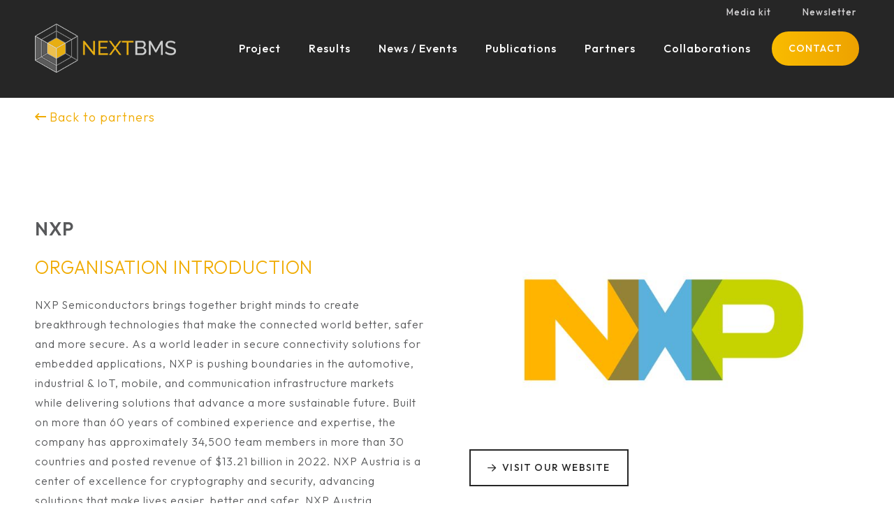

--- FILE ---
content_type: text/html; charset=UTF-8
request_url: https://nextbms.eu/partner/nxp/
body_size: 59665
content:
<!doctype html>
<html lang="en-US">
<head>
	<meta charset="UTF-8">
	<meta name="viewport" content="width=device-width, initial-scale=1">
	<link rel="profile" href="https://gmpg.org/xfn/11">

	<meta name='robots' content='index, follow, max-image-preview:large, max-snippet:-1, max-video-preview:-1' />

	<!-- This site is optimized with the Yoast SEO plugin v26.7 - https://yoast.com/wordpress/plugins/seo/ -->
	<title>NXP - NEXTBMS</title>
	<link rel="canonical" href="https://nextbms.eu/partner/nxp/" />
	<meta property="og:locale" content="en_US" />
	<meta property="og:type" content="article" />
	<meta property="og:title" content="NXP - NEXTBMS" />
	<meta property="og:url" content="https://nextbms.eu/partner/nxp/" />
	<meta property="og:site_name" content="NEXTBMS" />
	<meta property="article:modified_time" content="2023-10-02T09:34:43+00:00" />
	<meta property="og:image" content="https://nextbms.eu/wp-content/uploads/sites/14/2023/02/10_NXP_logo_RGB_web1-700x400-1.jpg" />
	<meta property="og:image:width" content="700" />
	<meta property="og:image:height" content="400" />
	<meta property="og:image:type" content="image/jpeg" />
	<meta name="twitter:card" content="summary_large_image" />
	<meta name="twitter:label1" content="Est. reading time" />
	<meta name="twitter:data1" content="2 minutes" />
	<script type="application/ld+json" class="yoast-schema-graph">{"@context":"https://schema.org","@graph":[{"@type":"WebPage","@id":"https://nextbms.eu/partner/nxp/","url":"https://nextbms.eu/partner/nxp/","name":"NXP - NEXTBMS","isPartOf":{"@id":"https://nextbms.eu/#website"},"primaryImageOfPage":{"@id":"https://nextbms.eu/partner/nxp/#primaryimage"},"image":{"@id":"https://nextbms.eu/partner/nxp/#primaryimage"},"thumbnailUrl":"https://nextbms.eu/wp-content/uploads/sites/14/2023/02/10_NXP_logo_RGB_web1-700x400-1.jpg","datePublished":"2023-02-14T10:25:32+00:00","dateModified":"2023-10-02T09:34:43+00:00","breadcrumb":{"@id":"https://nextbms.eu/partner/nxp/#breadcrumb"},"inLanguage":"en-US","potentialAction":[{"@type":"ReadAction","target":["https://nextbms.eu/partner/nxp/"]}]},{"@type":"ImageObject","inLanguage":"en-US","@id":"https://nextbms.eu/partner/nxp/#primaryimage","url":"https://nextbms.eu/wp-content/uploads/sites/14/2023/02/10_NXP_logo_RGB_web1-700x400-1.jpg","contentUrl":"https://nextbms.eu/wp-content/uploads/sites/14/2023/02/10_NXP_logo_RGB_web1-700x400-1.jpg","width":700,"height":400},{"@type":"BreadcrumbList","@id":"https://nextbms.eu/partner/nxp/#breadcrumb","itemListElement":[{"@type":"ListItem","position":1,"name":"Home","item":"https://nextbms.eu/"},{"@type":"ListItem","position":2,"name":"Partner","item":"https://nextbms.eu/partner/"},{"@type":"ListItem","position":3,"name":"NXP"}]},{"@type":"WebSite","@id":"https://nextbms.eu/#website","url":"https://nextbms.eu/","name":"NEXTBMS","description":"Advanced physics and data-based BMS for optimal battery utilization","publisher":{"@id":"https://nextbms.eu/#organization"},"potentialAction":[{"@type":"SearchAction","target":{"@type":"EntryPoint","urlTemplate":"https://nextbms.eu/?s={search_term_string}"},"query-input":{"@type":"PropertyValueSpecification","valueRequired":true,"valueName":"search_term_string"}}],"inLanguage":"en-US"},{"@type":"Organization","@id":"https://nextbms.eu/#organization","name":"NEXTBMS","url":"https://nextbms.eu/","logo":{"@type":"ImageObject","inLanguage":"en-US","@id":"https://nextbms.eu/#/schema/logo/image/","url":"https://nextbms.eu/wp-content/uploads/sites/14/2023/08/NEXTBMS_logo_onblack.png","contentUrl":"https://nextbms.eu/wp-content/uploads/sites/14/2023/08/NEXTBMS_logo_onblack.png","width":300,"height":105,"caption":"NEXTBMS"},"image":{"@id":"https://nextbms.eu/#/schema/logo/image/"}}]}</script>
	<!-- / Yoast SEO plugin. -->


<link rel='dns-prefetch' href='//cdnjs.cloudflare.com' />
<link rel='dns-prefetch' href='//kit.fontawesome.com' />
<link rel="alternate" type="application/rss+xml" title="NEXTBMS &raquo; Feed" href="https://nextbms.eu/feed/" />
<link rel="alternate" type="application/rss+xml" title="NEXTBMS &raquo; Comments Feed" href="https://nextbms.eu/comments/feed/" />
<link rel="alternate" title="oEmbed (JSON)" type="application/json+oembed" href="https://nextbms.eu/wp-json/oembed/1.0/embed?url=https%3A%2F%2Fnextbms.eu%2Fpartner%2Fnxp%2F" />
<link rel="alternate" title="oEmbed (XML)" type="text/xml+oembed" href="https://nextbms.eu/wp-json/oembed/1.0/embed?url=https%3A%2F%2Fnextbms.eu%2Fpartner%2Fnxp%2F&#038;format=xml" />
<style id='wp-img-auto-sizes-contain-inline-css' type='text/css'>
img:is([sizes=auto i],[sizes^="auto," i]){contain-intrinsic-size:3000px 1500px}
/*# sourceURL=wp-img-auto-sizes-contain-inline-css */
</style>
<style id='classic-theme-styles-inline-css' type='text/css'>
/*! This file is auto-generated */
.wp-block-button__link{color:#fff;background-color:#32373c;border-radius:9999px;box-shadow:none;text-decoration:none;padding:calc(.667em + 2px) calc(1.333em + 2px);font-size:1.125em}.wp-block-file__button{background:#32373c;color:#fff;text-decoration:none}
/*# sourceURL=/wp-includes/css/classic-themes.min.css */
</style>
<style id='font-awesome-svg-styles-default-inline-css' type='text/css'>
.svg-inline--fa {
  display: inline-block;
  height: 1em;
  overflow: visible;
  vertical-align: -.125em;
}
/*# sourceURL=font-awesome-svg-styles-default-inline-css */
</style>
<link rel='stylesheet' id='font-awesome-svg-styles-css' href='https://nextbms.eu/wp-content/uploads/sites/14/font-awesome/v5.15.4/css/svg-with-js.css' type='text/css' media='all' />
<style id='font-awesome-svg-styles-inline-css' type='text/css'>
   .wp-block-font-awesome-icon svg::before,
   .wp-rich-text-font-awesome-icon svg::before {content: unset;}
/*# sourceURL=font-awesome-svg-styles-inline-css */
</style>
<link rel='stylesheet' id='ysp-widget-accordion-style-css' href='https://nextbms.eu/wp-content/plugins/yourstyle-plus-companion-plugin/includes/../public/assets/dist/css/addon-widget-accordion.min.css' type='text/css' media='all' />
<link rel='stylesheet' id='ysp-partners-css' href='https://nextbms.eu/wp-content/plugins/ysp-partners/public/assets/dist/css/ysp-partners-public.min.css' type='text/css' media='all' />
<link rel='stylesheet' id='ysp-uniresearch-plugin-style-css' href='https://nextbms.eu/wp-content/plugins/ysp-uniresearch-plugin/public/assets/dist/css/ysp-uniresearch-plugin.min.css' type='text/css' media='all' />
<link rel='stylesheet' id='ysp-uniresearch-projects-plugin-style-css' href='https://nextbms.eu/wp-content/plugins/ysp-uniresearch-plugin/public/assets/dist/css/ysp-uniresearch-projects-plugin.min.css' type='text/css' media='all' />
<link rel='stylesheet' id='ysp_theme_style-css' href='https://nextbms.eu/wp-content/themes/yourstyle-plus/ysp-theme.css' type='text/css' media='all' />
<link rel='stylesheet' id='tablepress-default-css' href='https://nextbms.eu/wp-content/plugins/tablepress/css/build/default.css' type='text/css' media='all' />
<link rel='stylesheet' id='js_composer_front-css' href='https://nextbms.eu/wp-content/plugins/js_composer/assets/css/js_composer.min.css' type='text/css' media='all' />
<style id='ysp_theme_main_font-inline-css' type='text/css'>
html, body, button, input, optgroup, select, textarea, .u-font-family-one,h1, h2, h3, h4, h5, h6, .u-font-family-two{font-family:'Outfit',sans-serif;font-weight: 300;}h1, h2, h3, h4, h5, h6, .u-font-family-two{font-weight: 400;}:root{--font-family-one:Outfit;--font-family-two:Outfit;}
/*# sourceURL=ysp_theme_main_font-inline-css */
</style>
<script type="text/javascript" src="https://nextbms.eu/wp-includes/js/jquery/jquery.min.js" id="jquery-core-js"></script>
<script type="text/javascript" src="https://nextbms.eu/wp-content/plugins/yourstyle-plus-companion-plugin/includes/../public/assets/dist/js/addon-widget-accordion.min.js" id="ysp-widget-accordion-script-js"></script>
<script defer crossorigin="anonymous" type="text/javascript" src="https://kit.fontawesome.com/9949d9bb37.js" id="font-awesome-official-js"></script>
<script></script><link rel="https://api.w.org/" href="https://nextbms.eu/wp-json/" /><link rel="EditURI" type="application/rsd+xml" title="RSD" href="https://nextbms.eu/xmlrpc.php?rsd" />
<link rel='shortlink' href='https://nextbms.eu/?p=1651' />



<style>
:root {--button-border-width: 2px; --back-to-top-right: 3%; --back-to-top-bottom: 2%;}
body {
    --global-font-size: clamp(14px,2.5vw,16px);
    --font-size-h1: clamp(26px,2.5vw,55px);
    --font-size-h2: clamp(22px,2.5vw,40px);
    --font-size-h3: clamp(16px,2.5vw,26px);
    --font-size-h4: clamp(16px,2.5vw,22px);
    --border-radius-lg: 10px;
}

	
body {-webkit-font-smoothing: antialiased;font-family: 'Outfit', sans-serif; font-size: clamp(15px,2.5vw,18px) !important; letter-spacing: 1px; font-weight: 300;font-display: swap;}
h1,h2,h3,h4 {font-weight:300;}	
html { scroll-behavior: smooth; }
.u-w-80{width:80%;}
.u-post-content{
	font-weight:600;
}

@media (min-width: 992px) {:root {   --container-max-width: 100%;} }
@media (min-width: 1200px) {:root {   --container-max-width: 1212px;} }
@media (min-width: 1400px) {:root {   --container-max-width: 1212px;} }

.site-navigation__link, .c-widget-accordion-item a, .menu-top-headermenu-container a{text-decoration: inherit!important;}		

/* DATE	ON POSTS */
.meta-item.meta-date {
		display:none;
}
	
	
/* SITE HEADER */
@media (max-width: 991.98px){
.site-header {
    background: var(--color-1)!important;
}
}
.site-header--active .site-header-top {   display: none;}
	@media (max-width: 991px) { .site-header-top {   display: none;} }
.site-header--bg-linear:before, .u-linear-background {background: var(--color-1);}

.site-header-top .menu {   position: absolute;  right: 0; z-index:999; }
.site-header-top .menu li {  display: inline-block;   padding:0 20px;   font-size: 13px; font-weight:400; }
.site-header-top .menu li a { 	color:var(--gray-2); }	
.site-header-top .menu li a:hover{ 	text-decoration:underline; }
.site-header--active .site-logo-wrap {max-width: 80px;}
.site-header--active .site-navigation__link {padding:30px 20px;}
.site-header.site-header--active  {height: 90px !important; --site-header-height: 90px; background: linear-gradient(270deg,#075083,#03274c);} 
.navigation:not(.mega-menu-container) .sub-menu a { font-size: 14px;  letter-spacing: 0.5px;   padding: 10px 15px;}
nav#c-mobile-nav--mobile { z-index: 9999;}.c-mobile-nav .site-nav__link {  padding: 12px 20px;}
	
.mapsvg-marker-cluster {   pointer-events: none; }


@media (max-width: 991px) {.site-branding .site-logo {max-width:70px;} }

.u-header-image {    overflow: inherit;    margin-bottom: -24px; }	
@media (min-width: 992px) { .u-header-image img {   object-fit: cover;	min-height: 460px;} }

/* BLOG SINGLE */

body.single:before {   content: "";   display: block;   height: 120px;   background: linear-gradient(270deg,#075083,#03274c);    top: 0; }
@media (max-width: 992px){body.single:before{height: 20px;}}


	
section.site-global-content-end .c-widget-accordion-item__content { font-size: 15px;  line-height: 42px;}
i.euro-img { display: inline-block;  vertical-align: middle; margin-left: 6px; margin-top: -2px; width: 26px; height: 26px; background:url(https://uniresearch-projects.nl/wp-content/uploads/2022/02/EU-flag.svg);}

/* REVIEWS */
.c-review__content {font-size: 16px;}
@media (max-width:991px) {.site-header-img--mobile {    background-position-x: 82%;  background-repeat: no-repeat;  background-size: 280%;}.single-grant .entry-header { height:40px;overflow:hidden;}
.c-review-grid-wrapper {--review-grid-gap: 24px 32px;}
}
	
/* STATISTICS */
.c-stat {  font-size: clamp(28px,2.5vw,42px); }
	
/* PARTNER MAP */
.nano-content .mapsvg-directory-item {   background: #fff;  margin-bottom: 1px;}
.mapsvg-controller-view-content {   font-size: 14px; }

.c-mediabox--service a {   grid-template-columns: 22% 78%; padding: 8% 10%;	margin-bottom: var(--spacing-md);}
@media (max-width: 500px) { .c-mediabox__symbol {  max-width: 50px;    height: auto;} .c-mediabox--service a {  padding: 5% 6%; } }
	
.c-popular-grant a { padding: 1em 1.5rem;}

/* Hide CTA on Contact Page */
body.page-id-14 .c-footer-cta { display: none; }

/* Media kit downloads */
.dataTables_length, .dataTables_info, .row-1, .dataTables_filter{ 	display:none;	 }	
.dataTables_filter{ 	display:none;
}		
.tablepress>:where(tbody)>.odd>*{ 	background-color:#fff; }
.column-1, .column-2{ 	padding: 20px 10px!important; }
.column-1{  font-weight: 400; }
.column-2 a{ float:right; margin-top: 6px;	font-size:14px; text-transform:uppercase; }
	.column-2 a i{vertical-align:middle;} 
	@media (max-width: 767px) {	.column-2 a span { display: none; } }

.tablepress>.row-hover>tr:hover>*{
	background-color: var(--color-1);
    color: #fff;	
}	
tr:hover .column-2 a{
	color:#fff;	
}	
	
/* COL + IMAGE LEFT & RIGHT */
.c-col-left, .c-col-right { 	padding: var(--spacing-xxl) var(--spacing-md); }
.c-col-left-secandary, .c-col-right-secandary { 	padding: var(--spacing-lg) var(--spacing-md); }	
.u-image-max-height img {	height:66vw; }

	@media (min-width:991px) { 
		.u-image-max-height img { height:750px; } 
	}
	@media (min-width:2000px) { 
		.u-image-max-height img {	height:850px;} 
	}
	@media (max-width:991px){
		.u-image-max-height-secandary img{ 	height:66vw; }
	}		

.u-object-fit-cover {	width:100%; }
.u-background-icon {    background-size: 25% 76%; }
	@media (min-width: 1300px) { 
		.c-col-right {	max-width: 580px;  }
		.c-col-left {	max-width: 580px; 	margin-left:auto;   }
	}

/*Button border none*/
.c-button--border-none{	border:none;	padding: 6px 0;  color: #03274c6e; }
.c-button--border-none:hover{	border:none;	background:none;	color:var(--color-1); }
.c-button__icon--start .c-button__icon{	 margin-top: 6px; }

/* About this project */
.u-box-shadow{	  box-shadow: 0 2px 8px 1px rgba(0,0,0,0.1); }
.u-number-1, .u-number-2, .u-number-3, .u-number-4, .u-number-5{
	position:relative;
}
.u-number-1:before, .u-number-2:before, .u-number-3:before, .u-number-4:before, .u-number-5:before, .u-number-6:before, .u-number-7:before, .u-number-8:before, .u-number-9:before, .u-number-10:before{
	  content: "1";    position: absolute;   margin-top: -116px;   margin-left: -39px;    z-index: -1;    color: var(--gray-2);    font-size: 106px;	  font-weight:400; }
.u-number-2:before{	 content: "2"; }
.u-number-3:before{	 content: "3"; }
.u-number-4:before{	 content: "4"; }
.u-number-5:before{	 content: "5";}
.u-number-6:before{	 content: "6";}
.u-number-7:before{	 content: "7";}
.u-number-8:before{	 content: "8";}
.u-number-9:before{	 content: "9";}
.u-number-10:before{ content: "10";}

.u-sidebar-sticky{	position: sticky;  top: 150px;  bottom: 0; }

/* TIMELINE SINGLE */
.single-timeline #main {
    max-width: 800px;
    margin: 0 auto;
}	
.cd-timeline-title-container+img{
	height:100%;	
}
.timeline-express-read-more-link{
	font-weight:600;
}
	
/* Events */
.c-event__title{
	color:#74777a;
	font-size:21px;
	padding-bottom:10px;
	font-weight:600;
}
.c-review:hover .c-event__title{
	color:var(--color-3);
}
.category-events .site-content .page-header , .category-news .site-content .page-header  {
	display:none!important;	
}

/* POST GRID */
.u-post-image{
	width: 100%;
    height: 200px;
    object-fit: cover;	
	border-radius:;
	border-radius: 10px 10px 0 0;
}
.u-post-item{
	padding:0!important;	
}	
.u-post-content{
	padding: 1.5rem;	
}	
.c-card-thumbnail{
	border-radius: 10px 10px 0 0;	
	padding-top:56% !important;
}
.c-card{
	border-radius: 10px;
}	


/* PARTNERS */	
.single-partner .site-main .entry-header, .single-partner .u-padding-bottom-xl, .c-partner__content, .post-type-archive-partner .page-header{
	display:none;	
}
.c-partner{
	--partner-bg-color: transparent!important;	
	transition: 300ms;	
}		
.c-partner:hover{
	transition: 300ms;
	margin-top:-13px;
}	
	
@media(max-width:991px){	
.c-partner-list {
    --partner-grid-template: 3!important;	
}
.c-partner__image{
	padding-bottom:12px;	
}	
}	
.u-button-round	{
	border-radius:100px;	
}
.u-quote-left p:before {
    content: '';
    background: url(https://uniresearch-projects.nl/wp-content/uploads/2023/02/Icon-Quote-IPS.svg);
    background-repeat: no-repeat;
    padding-left: 12px;
	margin-right: 6px;
    position: relative;
}
.u-quote-right p:after {
    content: '';
    background: url(https://uniresearch-projects.nl/wp-content/uploads/2023/02/Icon-Quote-IPS.svg);
    background-repeat: no-repeat;
    background-position: bottom;
    font-size: 1rem;
    padding-left: 11px;
    position: relative;
    right: -7px;
}
	
/* 404 PAGEE */	
.error-404 .page-header{
	background:var(--color-1)!important;	
}
	
/* FOOTER TEXT */		
.c-text-block__cta{
	font-size:12px!important;	
}
@media(max-width:767px){
.u-w-70{
    width: 70%;	
}
}
	
/* ENTERY FEATURED IMAGE */		
/*.entry-featured-image {height: 400px;}*/	
.entry-featured-image {height: 100%;}	
	
.c-card-title a{
	font-weight:600;	
}	
	
</style>
                 
<style>

.c-card-thumbnail {
    padding-top: 56%;
	}
	
/* SITE HEADER */
@media (max-width: 991.98px){
.site-header {
    background: var(--color-1)!important;
}
}

.category-news-events .page-header, .category-publications .page-header, .category-interview .page-header {
	display:none;	
}
	
.site-header.site-header--active {
    background: linear-gradient(270deg,var(--color-1), var(--color-1)) !important;
}
	.site-header--active .site-logo-wrap {max-width:126px !important;}
	.site-branding .site-logo {
		filter:none;
	}
@media (max-width: 991px) {.site-branding .site-logo {max-width:130px !important;} }
@media (max-width: 600px) {.site-branding .site-logo {max-width:110px !important;} }
@media (min-width: 992px) { a.site-logo-wrap {  position: absolute;}  }

.c-mediabox--service a:hover {
    background: linear-gradient(270deg,var(--color-2),var(--color-2-hover)) !important;
}
.site-header .c-button--color-6 {
    background: linear-gradient(270deg,var(--color-2),var(--color-2-hover)) !important;
}	
.site-header .c-button--color-6:hover {
    background: linear-gradient(270deg,var(--color-2-hover),var(--color-2)) !important;
}	
	.c-review:hover .c-review__button {
		    background: linear-gradient(270deg,var(--color-2),var(--color-2-hover)) !important;
	}	
	
/* BLOG SINGLE */

body.single:before {   content: "";   display: block;   height: 120px;   background: var(--color-1) !important;    top: 0; }


/* REVIEWS */
/* STATISTICS */
/* PARTNER MAP */
/* Hide CTA on Contact Page */
/* Media kit downloads */
	body .tablepress>:where(tbody)>.even>*, body .tablepress>:where(tbody)>.odd>* {
		color:var(--gray-4) ;
	}
/* COL + IMAGE LEFT & RIGHT */
/*Button border none*/
/* About this project */
/* TIMELINE SINGLE */
/* Events */

/* POST GRID */
/* PARTNERS */
.single-partner .site-header {
    background: var(--color-1);
}	
.single-post .site-header {
    background: var(--color-1);
}	
/* 404 PAGEE */	
/* FOOTER TEXT */		
/* ENTERY FEATURED IMAGE */		

</style>
<style>:root {--body-color: #ffffff;--text-color: #58595b;--text-color-hover: #2b2c2d;--link-color: #f0ab00;--link-color-hover: #ffc700;--color-default: #412458;--color-default-hover: #522d70;--color-1: #262626;--color-1-hover: #f0ab00;--color-2: #eda200;--color-2-hover: #f9bb00;--color-3: #f0ab00;--color-3-hover: #2a80ba;--color-4: #efefce;--color-4-hover: #235a82;--color-5: #ffffff;--color-5-hover: #eeeeee;--color-6: #412458;--color-6-hover: #522d70;--color-7: #4ba3e7;--color-7-hover: #3e86be;--color-8: #32bcad;--color-8-hover: #50d1c3;--color-9: #f79952;--color-9-hover: #f9b683;--color-0: #da2f5a;--color-0-hover: #e25a7c;--gray-1: #f4f4f4;--gray-2: #d0cfd0;--gray-3: #adb5bd;--gray-4: #58595b;--gray-5: #212529;--top-header-background-color: #ffffff;--header-background-color: #f6f6f6;--header-text-color: #000000;--header-text-color-hover: #777777;--hang-nav-background-color: #412458;--hang-nav-text-color: #ffffff;--hang-nav-text-color-hover: #ededed;--mega-menu-background-color: #ffffff;--mega-menu-title-color: #000000;--mega-menu-title-color-hover: #777777;--mega-menu-text-color: #000000;--mega-menu-text-color-hover: #777777;--footer-background-color: #495057;--footer-title-color: #ffffff;--footer-text-color: #ffffff;--footer-link-color: #ffffff;--footer-link-color-hover: #ededed;--footer-bottom-background-color: #212529;--footer-bottom-text-color: #ffffff;--footer-bottom-link-color: #ffffff;--footer-bottom-link-color-hover: #ededed;--container-max-width-sm: 960px;--container-max-width-md: 1212px;--container-max-width-lg: 1320px;--container-max-width-xl: 1500px;--container-max-width-xxl: 1680px;--mobile-navigation-width: 100%;}</style><link rel="preconnect" href="https://fonts.googleapis.com">
<link rel="preconnect" href="https://fonts.gstatic.com" crossorigin>
<link href="https://fonts.googleapis.com/css2?family=Outfit:wght@300;500;600&display=swap" rel="stylesheet">

<!-- Google Analytics -->
<script async src="https://www.googletagmanager.com/gtag/js?id=G-503F93NZMS"></script>
<script>
  window.dataLayer = window.dataLayer || [];
  function gtag(){dataLayer.push(arguments);}
  gtag('js', new Date());

  gtag('config', 'G-503F93NZMS');
</script><style type="text/css">.recentcomments a{display:inline !important;padding:0 !important;margin:0 !important;}</style><meta name="generator" content="Powered by WPBakery Page Builder - drag and drop page builder for WordPress."/>
<link rel="icon" href="https://nextbms.eu/wp-content/uploads/sites/14/2023/08/cropped-fav-32x32.png" sizes="32x32" />
<link rel="icon" href="https://nextbms.eu/wp-content/uploads/sites/14/2023/08/cropped-fav-192x192.png" sizes="192x192" />
<link rel="apple-touch-icon" href="https://nextbms.eu/wp-content/uploads/sites/14/2023/08/cropped-fav-180x180.png" />
<meta name="msapplication-TileImage" content="https://nextbms.eu/wp-content/uploads/sites/14/2023/08/cropped-fav-270x270.png" />
		<style type="text/css" id="wp-custom-css">
			@media (min-width: 768px){
.onecolumnrow.c-post-grid-wrapper {
    --post-grid-template: 1 !important;
}
.cd-timeline-block {
    margin-top: -24%;
}

}

@media (min-width: 1024px){ 
	.onecolumnrow.c-post-grid--show-2 { --post-grid-template: 1; !important }

.cd-timeline-block {
    margin-top: -24%;
}
}

.category-news .site-main{
	margin-top:50px;
}
.category-events .site-main{
	margin-top:35px;
}
.tablepress>:where(tbody)>.even>*, .tablepress>:where(tbody)>.odd>* {
    color: var(--color-3);
}
		</style>
		<noscript><style> .wpb_animate_when_almost_visible { opacity: 1; }</style></noscript><style id='global-styles-inline-css' type='text/css'>
:root{--wp--preset--aspect-ratio--square: 1;--wp--preset--aspect-ratio--4-3: 4/3;--wp--preset--aspect-ratio--3-4: 3/4;--wp--preset--aspect-ratio--3-2: 3/2;--wp--preset--aspect-ratio--2-3: 2/3;--wp--preset--aspect-ratio--16-9: 16/9;--wp--preset--aspect-ratio--9-16: 9/16;--wp--preset--color--black: #000;--wp--preset--color--cyan-bluish-gray: #abb8c3;--wp--preset--color--white: #fff;--wp--preset--color--pale-pink: #f78da7;--wp--preset--color--vivid-red: #cf2e2e;--wp--preset--color--luminous-vivid-orange: #ff6900;--wp--preset--color--luminous-vivid-amber: #fcb900;--wp--preset--color--light-green-cyan: #7bdcb5;--wp--preset--color--vivid-green-cyan: #00d084;--wp--preset--color--pale-cyan-blue: #8ed1fc;--wp--preset--color--vivid-cyan-blue: #0693e3;--wp--preset--color--vivid-purple: #9b51e0;--wp--preset--color--body-color: #ffffff;--wp--preset--color--text-color: #58595b;--wp--preset--color--link-color: #f0ab00;--wp--preset--color--color-default: #412458;--wp--preset--color--color-1: #262626;--wp--preset--color--color-2: #eda200;--wp--preset--color--color-3: #f0ab00;--wp--preset--color--color-4: #efefce;--wp--preset--color--color-5: #ffffff;--wp--preset--color--color-6: #412458;--wp--preset--color--color-7: #4ba3e7;--wp--preset--color--color-8: #32bcad;--wp--preset--color--color-9: #f79952;--wp--preset--color--color-0: #da2f5a;--wp--preset--color--gray-1: #f4f4f4;--wp--preset--color--gray-2: #d0cfd0;--wp--preset--color--gray-3: #adb5bd;--wp--preset--color--gray-4: #58595b;--wp--preset--color--gray-5: #212529;--wp--preset--gradient--vivid-cyan-blue-to-vivid-purple: linear-gradient(135deg,rgb(6,147,227) 0%,rgb(155,81,224) 100%);--wp--preset--gradient--light-green-cyan-to-vivid-green-cyan: linear-gradient(135deg,rgb(122,220,180) 0%,rgb(0,208,130) 100%);--wp--preset--gradient--luminous-vivid-amber-to-luminous-vivid-orange: linear-gradient(135deg,rgb(252,185,0) 0%,rgb(255,105,0) 100%);--wp--preset--gradient--luminous-vivid-orange-to-vivid-red: linear-gradient(135deg,rgb(255,105,0) 0%,rgb(207,46,46) 100%);--wp--preset--gradient--very-light-gray-to-cyan-bluish-gray: linear-gradient(135deg,rgb(238,238,238) 0%,rgb(169,184,195) 100%);--wp--preset--gradient--cool-to-warm-spectrum: linear-gradient(135deg,rgb(74,234,220) 0%,rgb(151,120,209) 20%,rgb(207,42,186) 40%,rgb(238,44,130) 60%,rgb(251,105,98) 80%,rgb(254,248,76) 100%);--wp--preset--gradient--blush-light-purple: linear-gradient(135deg,rgb(255,206,236) 0%,rgb(152,150,240) 100%);--wp--preset--gradient--blush-bordeaux: linear-gradient(135deg,rgb(254,205,165) 0%,rgb(254,45,45) 50%,rgb(107,0,62) 100%);--wp--preset--gradient--luminous-dusk: linear-gradient(135deg,rgb(255,203,112) 0%,rgb(199,81,192) 50%,rgb(65,88,208) 100%);--wp--preset--gradient--pale-ocean: linear-gradient(135deg,rgb(255,245,203) 0%,rgb(182,227,212) 50%,rgb(51,167,181) 100%);--wp--preset--gradient--electric-grass: linear-gradient(135deg,rgb(202,248,128) 0%,rgb(113,206,126) 100%);--wp--preset--gradient--midnight: linear-gradient(135deg,rgb(2,3,129) 0%,rgb(40,116,252) 100%);--wp--preset--font-size--small: 12px;--wp--preset--font-size--medium: 20px;--wp--preset--font-size--large: 36px;--wp--preset--font-size--x-large: 42px;--wp--preset--font-size--normal: 16px;--wp--preset--font-size--huge: 50px;--wp--preset--spacing--20: 0.44rem;--wp--preset--spacing--30: 0.67rem;--wp--preset--spacing--40: 1rem;--wp--preset--spacing--50: 1.5rem;--wp--preset--spacing--60: 2.25rem;--wp--preset--spacing--70: 3.38rem;--wp--preset--spacing--80: 5.06rem;--wp--preset--shadow--natural: 6px 6px 9px rgba(0, 0, 0, 0.2);--wp--preset--shadow--deep: 12px 12px 50px rgba(0, 0, 0, 0.4);--wp--preset--shadow--sharp: 6px 6px 0px rgba(0, 0, 0, 0.2);--wp--preset--shadow--outlined: 6px 6px 0px -3px rgb(255, 255, 255), 6px 6px rgb(0, 0, 0);--wp--preset--shadow--crisp: 6px 6px 0px rgb(0, 0, 0);}:where(.is-layout-flex){gap: 0.5em;}:where(.is-layout-grid){gap: 0.5em;}body .is-layout-flex{display: flex;}.is-layout-flex{flex-wrap: wrap;align-items: center;}.is-layout-flex > :is(*, div){margin: 0;}body .is-layout-grid{display: grid;}.is-layout-grid > :is(*, div){margin: 0;}:where(.wp-block-columns.is-layout-flex){gap: 2em;}:where(.wp-block-columns.is-layout-grid){gap: 2em;}:where(.wp-block-post-template.is-layout-flex){gap: 1.25em;}:where(.wp-block-post-template.is-layout-grid){gap: 1.25em;}.has-black-color{color: var(--wp--preset--color--black) !important;}.has-cyan-bluish-gray-color{color: var(--wp--preset--color--cyan-bluish-gray) !important;}.has-white-color{color: var(--wp--preset--color--white) !important;}.has-pale-pink-color{color: var(--wp--preset--color--pale-pink) !important;}.has-vivid-red-color{color: var(--wp--preset--color--vivid-red) !important;}.has-luminous-vivid-orange-color{color: var(--wp--preset--color--luminous-vivid-orange) !important;}.has-luminous-vivid-amber-color{color: var(--wp--preset--color--luminous-vivid-amber) !important;}.has-light-green-cyan-color{color: var(--wp--preset--color--light-green-cyan) !important;}.has-vivid-green-cyan-color{color: var(--wp--preset--color--vivid-green-cyan) !important;}.has-pale-cyan-blue-color{color: var(--wp--preset--color--pale-cyan-blue) !important;}.has-vivid-cyan-blue-color{color: var(--wp--preset--color--vivid-cyan-blue) !important;}.has-vivid-purple-color{color: var(--wp--preset--color--vivid-purple) !important;}.has-black-background-color{background-color: var(--wp--preset--color--black) !important;}.has-cyan-bluish-gray-background-color{background-color: var(--wp--preset--color--cyan-bluish-gray) !important;}.has-white-background-color{background-color: var(--wp--preset--color--white) !important;}.has-pale-pink-background-color{background-color: var(--wp--preset--color--pale-pink) !important;}.has-vivid-red-background-color{background-color: var(--wp--preset--color--vivid-red) !important;}.has-luminous-vivid-orange-background-color{background-color: var(--wp--preset--color--luminous-vivid-orange) !important;}.has-luminous-vivid-amber-background-color{background-color: var(--wp--preset--color--luminous-vivid-amber) !important;}.has-light-green-cyan-background-color{background-color: var(--wp--preset--color--light-green-cyan) !important;}.has-vivid-green-cyan-background-color{background-color: var(--wp--preset--color--vivid-green-cyan) !important;}.has-pale-cyan-blue-background-color{background-color: var(--wp--preset--color--pale-cyan-blue) !important;}.has-vivid-cyan-blue-background-color{background-color: var(--wp--preset--color--vivid-cyan-blue) !important;}.has-vivid-purple-background-color{background-color: var(--wp--preset--color--vivid-purple) !important;}.has-black-border-color{border-color: var(--wp--preset--color--black) !important;}.has-cyan-bluish-gray-border-color{border-color: var(--wp--preset--color--cyan-bluish-gray) !important;}.has-white-border-color{border-color: var(--wp--preset--color--white) !important;}.has-pale-pink-border-color{border-color: var(--wp--preset--color--pale-pink) !important;}.has-vivid-red-border-color{border-color: var(--wp--preset--color--vivid-red) !important;}.has-luminous-vivid-orange-border-color{border-color: var(--wp--preset--color--luminous-vivid-orange) !important;}.has-luminous-vivid-amber-border-color{border-color: var(--wp--preset--color--luminous-vivid-amber) !important;}.has-light-green-cyan-border-color{border-color: var(--wp--preset--color--light-green-cyan) !important;}.has-vivid-green-cyan-border-color{border-color: var(--wp--preset--color--vivid-green-cyan) !important;}.has-pale-cyan-blue-border-color{border-color: var(--wp--preset--color--pale-cyan-blue) !important;}.has-vivid-cyan-blue-border-color{border-color: var(--wp--preset--color--vivid-cyan-blue) !important;}.has-vivid-purple-border-color{border-color: var(--wp--preset--color--vivid-purple) !important;}.has-vivid-cyan-blue-to-vivid-purple-gradient-background{background: var(--wp--preset--gradient--vivid-cyan-blue-to-vivid-purple) !important;}.has-light-green-cyan-to-vivid-green-cyan-gradient-background{background: var(--wp--preset--gradient--light-green-cyan-to-vivid-green-cyan) !important;}.has-luminous-vivid-amber-to-luminous-vivid-orange-gradient-background{background: var(--wp--preset--gradient--luminous-vivid-amber-to-luminous-vivid-orange) !important;}.has-luminous-vivid-orange-to-vivid-red-gradient-background{background: var(--wp--preset--gradient--luminous-vivid-orange-to-vivid-red) !important;}.has-very-light-gray-to-cyan-bluish-gray-gradient-background{background: var(--wp--preset--gradient--very-light-gray-to-cyan-bluish-gray) !important;}.has-cool-to-warm-spectrum-gradient-background{background: var(--wp--preset--gradient--cool-to-warm-spectrum) !important;}.has-blush-light-purple-gradient-background{background: var(--wp--preset--gradient--blush-light-purple) !important;}.has-blush-bordeaux-gradient-background{background: var(--wp--preset--gradient--blush-bordeaux) !important;}.has-luminous-dusk-gradient-background{background: var(--wp--preset--gradient--luminous-dusk) !important;}.has-pale-ocean-gradient-background{background: var(--wp--preset--gradient--pale-ocean) !important;}.has-electric-grass-gradient-background{background: var(--wp--preset--gradient--electric-grass) !important;}.has-midnight-gradient-background{background: var(--wp--preset--gradient--midnight) !important;}.has-small-font-size{font-size: var(--wp--preset--font-size--small) !important;}.has-medium-font-size{font-size: var(--wp--preset--font-size--medium) !important;}.has-large-font-size{font-size: var(--wp--preset--font-size--large) !important;}.has-x-large-font-size{font-size: var(--wp--preset--font-size--x-large) !important;}
/*# sourceURL=global-styles-inline-css */
</style>
<link rel='stylesheet' id='templatera_inline-css' href='https://nextbms.eu/wp-content/plugins/templatera/assets/css/front_style.css' type='text/css' media='all' />
</head>

<body class="wp-singular partner-template-default single single-partner postid-1651 wp-custom-logo wp-embed-responsive wp-theme-yourstyle-plus group-blog wpb-js-composer js-comp-ver-8.7.2 vc_responsive">


<div id="page" class="site">
	<a class="skip-link screen-reader-text" href="#content">Skip to content</a>

        
    <header id="masthead" class="site-header">

                        <div class="site-header-top">
                    <div class="c-container">
                        <div class="c-row u-align-items-center">
                            <div class="c-col u-text-right"><section id="nav_menu-5" class="c-widget u-mb-0 widget_nav_menu"><div class="menu-top-headermenu-container"><ul id="menu-top-headermenu" class="menu"><li id="menu-item-971" class="menu-item menu-item-type-post_type menu-item-object-page menu-item-971"><a href="https://nextbms.eu/media-kit/">Media kit</a></li>
<li id="menu-item-1409" class="menu-item menu-item-type-post_type menu-item-object-page menu-item-1409"><a href="https://nextbms.eu/newsletter/">Newsletter</a></li>
</ul></div></section></div>                        </div>
                    </div>
                </div>
                    
        <div  class="site-header-navigation site-header-navigation--expand-lg">

            <div  class="c-container-fluid">

                <div class="c-row u-align-items-center">

                    
                    <div  class="site-branding c-col-5 c-col-sm-6 c-col-md-4 c-col-lg-2">

                                                
                                    <a class="site-logo-wrap" href="https://nextbms.eu">
                <img class="site-logo img-responsive" title="NEXTBMS" alt="NEXTBMS" src="https://nextbms.eu/wp-content/uploads/sites/14/2023/08/NEXTBMS_logo_onblack.png" width="100%" height="100%" />
                            </a>
        
                        
                    </div><!-- .site-branding -->
                    
                    
                    <div  class="site-navigation c-col-7 c-col-sm-6 c-col-md-8 c-col-lg-10">
                    
                                                
                        <nav id="site-navigation" class="main-navigation" role="navigation"><ul id="primary-menu" class="menu navigation u-justify-content-end"><li id="menu-item-1181" class="menu-item menu-item-type-post_type menu-item-object-page menu-item-1181"><a class="site-navigation__link menu-item-first-link" href="https://nextbms.eu/project/">Project</a></li><li id="menu-item-1212" class="menu-item menu-item-type-post_type menu-item-object-page menu-item-1212"><a class="site-navigation__link menu-item-first-link" href="https://nextbms.eu/results/">Results</a></li><li id="menu-item-1330" class="menu-item menu-item-type-custom menu-item-object-custom menu-item-1330"><a class="site-navigation__link menu-item-first-link" href="https://nextbms.eu/category/news-events/">News / Events</a></li><li id="menu-item-2064" class="menu-item menu-item-type-post_type menu-item-object-page menu-item-2064"><a class="site-navigation__link menu-item-first-link" href="https://nextbms.eu/publications/">Publications</a></li><li id="menu-item-1128" class="u-d-lg-none menu-item menu-item-type-post_type menu-item-object-page menu-item-1128"><a class="site-navigation__link menu-item-first-link" href="https://nextbms.eu/media-kit/">Media kit</a></li><li id="menu-item-1207" class="menu-item menu-item-type-post_type menu-item-object-page menu-item-1207"><a class="site-navigation__link menu-item-first-link" href="https://nextbms.eu/partners/">Partners</a></li><li id="menu-item-2497" class="menu-item menu-item-type-post_type menu-item-object-page menu-item-2497"><a class="site-navigation__link menu-item-first-link" href="https://nextbms.eu/collaborations/">Collaborations</a></li><li id="menu-item-16" class="u-pr-0 menu-item menu-item-type-post_type menu-item-object-page menu-item-16 menu-item--has-button"><a class="c-button c-button--color-6" href="https://nextbms.eu/contact/">Contact</a></li></ul></nav><!-- #site-navigation -->
                        <div class="mobile-navigation mobile-navigation-right"><div class="c-mobile-nav__toggle"><button id="c-mobile-nav-toggler" class="c-mobile-nav-toggler c-mobile-nav-toggler--themed"><div class="c-mobile-nav-toggler-icon"><span></span><span></span><span></span><span></span></div></button></div></div>                        
                    </div><!-- .site-navigation -->

                    
                </div>
        
            </div>
		</div>
            
        
	</header><!-- #masthead -->

    
	<div id="content" class="site-content u-background-color-gray-1">

    <div class="u-padding-bottom-xl"></div>	<div class=" c-no-container">
        <div class="c-row">
            <div id="primary" class="content-area c-col-12">
                <main id="main" class="site-main">
                    
                            <article id="post-1651" class="partner-article post-1651 partner type-partner status-publish has-post-thumbnail hentry">

                                <header class="entry-header">
                                    <div class="entry-header__first">
                                        <div class="partner-thumbnail">
                                            <img width="700" height="400" src="https://nextbms.eu/wp-content/uploads/sites/14/2023/02/10_NXP_logo_RGB_web1-700x400-1.jpg" class="partner-thumbnail__image wp-post-image" alt="" decoding="async" fetchpriority="high" srcset="https://nextbms.eu/wp-content/uploads/sites/14/2023/02/10_NXP_logo_RGB_web1-700x400-1.jpg 700w, https://nextbms.eu/wp-content/uploads/sites/14/2023/02/10_NXP_logo_RGB_web1-700x400-1-300x171.jpg 300w" sizes="(max-width: 700px) 100vw, 700px" />                                        </div>
                                    </div>
                                    <div class="entry-header__second">
                                        <div class="entry-header__second-top">
                                            <h1 class="partner-name">NXP</h1>
                                        </div>
                                        <div class="entry-header__second-bottom">
                                                                                                                                                                                                                                                                                                                </div>
                                    </div>
                                </header>
                                   <div class="c-container entry-content__back"><a href="https://nextbms.eu/partners/"><svg aria-hidden="true" focusable="false" data-prefix="far" data-icon="long-arrow-left" class="svg-inline--fa fa-long-arrow-left fa-w-14" role="img" xmlns="http://www.w3.org/2000/svg" viewBox="0 0 448 512"><path fill="currentColor" d="M152.485 396.284l19.626-19.626c4.753-4.753 4.675-12.484-.173-17.14L91.22 282H436c6.627 0 12-5.373 12-12v-28c0-6.627-5.373-12-12-12H91.22l80.717-77.518c4.849-4.656 4.927-12.387.173-17.14l-19.626-19.626c-4.686-4.686-12.284-4.686-16.971 0L3.716 247.515c-4.686 4.686-4.686 12.284 0 16.971l131.799 131.799c4.686 4.685 12.284 4.685 16.97-.001z"></path></svg>  Back to partners</a></div>
                                <div class="entry-content">
                                    <div class="c-container u-py-4 u-py-lg-6"><div class="c-row c-row--xl-gutter"><div class="order-2 order-lg-0 c-col-lg-6" ><div class="c-heading"><h3 class=" u-text-bold u-text-uppercase u-pb-3">NXP</h3></div><div class="c-heading"><h3 class=" u-text-color-3 u-text-uppercase u-pb-3">Organisation Introduction</h3></div><div class="c-text-block"><p>NXP Semiconductors brings together bright minds to create breakthrough technologies that make the connected world better, safer and more secure. As a world leader in secure connectivity solutions for embedded applications, NXP is pushing boundaries in the automotive, industrial &amp; IoT, mobile, and communication infrastructure markets while delivering solutions that advance a more sustainable future. Built on more than 60 years of combined experience and expertise, the company has approximately 34,500 team members in more than 30 countries and posted revenue of $13.21 billion in 2022. NXP Austria is a center of excellence for cryptography and security, advancing solutions that make lives easier, better and safer. NXP Austria innovates hardware and software solutions as well as services for the IoT, automotive, Industry 4.0 and mobile sectors. At NXP Austria, nearly 800 team members from approximately 50 countries work on Innovations to research, design, develop, manage, and promote NXP&#8217;s products.</p>
 </div><div class="c-heading"><h3 class=" u-text-color-3 u-text-uppercase u-pb-3 u-pt-5">Why NEXTBMS?</h3></div><div class="c-text-block"><p>Committed to sustainable mobility and renewable power grids, we offer complete system solutions for the next generation of electrified ecosystems, including the chipset, software and functional safety documentation for battery management systems (BMS). With our reference designs, NXP accelerates its customers&#8217; development cycles and enables BMS innovations for automotive and industrial applications. Within NEXTBMS, NXP in Austria will leverage comprehensive insights on the demand for innovative BMS solutions in the automotive sector, such as EIS (Impedance spectroscopy), advanced battery modelling (cloud solutions) and smart sensors. Further, NXP will collaborate with new partners and intensify the close collaboration with a strong, existing ecosystem of partners from industry and academia in the consortium.</p>
 </div><div class="c-heading"><h3 class=" u-text-color-3 u-text-uppercase u-pb-3 u-pt-5">What in NEXTBMS?</h3></div><div class="c-text-block"><p>Within the NEXTBMS project, NXP in Austria will contribute to the development of advanced data models, supporting the definition of characterization tests and sharpen the requirements for smart sensor interfaces and advanced data acquisition models from a hardware perspective. NXP in Austria will also support the definition of the required BMS hardware interfaces to integrate new sensor concepts and validate the feasibility in selected bench tests.</p>
 </div></div><div class="c-col-lg-6" ><div class="c-image c-image--auto-height"><img decoding="async" width="700" height="400" src="https://nextbms.eu/wp-content/uploads/sites/14/2023/02/10_NXP_logo_RGB_web1-700x400-1.jpg" class="c-image-tag u-pb-2" alt="10_NXP_logo_RGB_web(1)-700&#215;400" srcset="https://nextbms.eu/wp-content/uploads/sites/14/2023/02/10_NXP_logo_RGB_web1-700x400-1.jpg 700w, https://nextbms.eu/wp-content/uploads/sites/14/2023/02/10_NXP_logo_RGB_web1-700x400-1-300x171.jpg 300w" sizes="(max-width: 700px) 100vw, 700px" /></div><a class="c-button u-mb-3 c-button--outline-color-1 c-button__icon--start"  href="http://www.nxp.com" target="_blank"><i class="far fa-arrow-right   c-button__icon"></i>VISIT OUR WEBSITE</a><div class="c-text-block"><p><em><strong>&#8220;The NEXTBMS project allows us to gain extensive insights into future trends in the BMS field and to actively shape them together with partners from the industry and academia along the value chain.&#8221;</strong></em></p>
 </div></div>
</div></div>
                                </div>
                                
                                <footer class="entry-footer"></footer>

                            </article>

                                            </main>
            </div>
        </div>
    </div>
    <div class="u-padding-bottom-xl"></div>
	</div><!-- #content -->

    <section class="site-global-content-end"><div class="templatera_shortcode"><div class="c-holder u-background-pos-center u-background-cover u-background-color-gray-4"><div class="c-container c-footer-cta"><div class="c-row"><p><div class="c-col-lg-6 c-col-md-6 c-col-sm-6" ><div class="c-col-inner u-padding-vertical-xxl u-padding-left-xxl"><div class="c-text-block u-mb-4 u-text-color-white"><h2 class="u-h-cta u-text-semi-bold">Contact the NEXTBMS coordinator directly:</h2>
 </div><a class="c-button c-button__cta c-button--color-2 c-button--pill"  href="https://nextbms.eu/contact/" title="Contact">Contact</a></div></div><div class="c-col-lg-6 c-col-md-6 c-col-sm-6" ><div class="c-col-inner u-padding-vertical-xxl u-padding-left-xxl"><div class="c-text-block u-mb-4 u-text-color-white"><h2 class="u-h-cta u-text-semi-bold">Would you like to know more?</h2>
 </div><a class="c-button c-button__cta c-button--color-2 c-button--pill c-button__icon--end"  href="https://nextbms.eu/project/" title="Project">Project information<i class="fal fa-long-arrow-right  icon--lg icon--color-white  c-button__icon"></i></a></div></div></p>
</div></div></div><div class="c-holder u-linear-background u-pt-4 u-pb-0 u-py-lg-6 u-padding-vertical-xxl"><div class="c-container"><div class="c-row"><p><div class="u-px-0 u-px-lg-3 c-col-lg-3" ><div class="c-widget-accordion c-widget-accordion--collapse-never u-text-color-white"><div class="c-widget-accordion-item"><div class="c-widget-accordion-item__header"><span class="c-widget-accordion-item__title">Project info</span></div><div class="c-widget-accordion-item__content"><!-- YSP Widget Shortcode --><div id="nav_menu-2" class="c-widget widget_nav_menu ysp-widget-shortcode area-footer "><h6 class="c-widget-title">Project info</h6><div class="menu-footer-1-project-info-container"><ul id="menu-footer-1-project-info" class="menu"><li id="menu-item-1666" class="menu-item menu-item-type-post_type menu-item-object-page menu-item-1666"><a href="https://nextbms.eu/project/">Project</a></li>
<li id="menu-item-1682" class="menu-item menu-item-type-post_type menu-item-object-page menu-item-1682"><a href="https://nextbms.eu/expected-results/">Expected results</a></li>
<li id="menu-item-1668" class="menu-item menu-item-type-post_type menu-item-object-page menu-item-1668"><a href="https://nextbms.eu/partners/">Partners</a></li>
<li id="menu-item-1667" class="menu-item menu-item-type-post_type menu-item-object-page menu-item-1667"><a href="https://nextbms.eu/newsletter/">Newsletter</a></li>
<li id="menu-item-1669" class="menu-item menu-item-type-post_type menu-item-object-page menu-item-1669"><a href="https://nextbms.eu/disclaimer/">Disclaimer</a></li>
</ul></div></div><!-- /YSP Widget Shortcode --></div></div></div></div><div class="u-px-0 u-px-lg-3 c-col-lg-3" ><div class="c-widget-accordion c-widget-accordion--collapse-never u-text-color-white"><div class="c-widget-accordion-item"><div class="c-widget-accordion-item__header"><span class="c-widget-accordion-item__title">Project progress</span></div><div class="c-widget-accordion-item__content"><!-- YSP Widget Shortcode --><div id="nav_menu-3" class="c-widget widget_nav_menu ysp-widget-shortcode area-footer "><h6 class="c-widget-title">Project progress</h6><div class="menu-footer-2-project-progress-container"><ul id="menu-footer-2-project-progress" class="menu"><li id="menu-item-1658" class="menu-item menu-item-type-post_type menu-item-object-page menu-item-1658"><a href="https://nextbms.eu/results/">Timeline</a></li>
<li id="menu-item-1683" class="menu-item menu-item-type-post_type menu-item-object-page menu-item-1683"><a href="https://nextbms.eu/expected-results/">Achieved results</a></li>
<li id="menu-item-1664" class="menu-item menu-item-type-custom menu-item-object-custom menu-item-1664"><a href="https://nextbms.eu/category/news-events/">News / Events</a></li>
</ul></div></div><!-- /YSP Widget Shortcode --></div></div></div></div><div class="u-px-0 u-px-lg-3 c-col-lg-3" ><div class="c-widget-accordion c-widget-accordion--collapse-never u-text-color-white"><div class="c-widget-accordion-item"><div class="c-widget-accordion-item__header"><span class="c-widget-accordion-item__title">Coordination</span></div><div class="c-widget-accordion-item__content"><!-- YSP Widget Shortcode --><div id="nav_menu-4" class="c-widget widget_nav_menu ysp-widget-shortcode area-footer "><h6 class="c-widget-title">Coordination</h6><div class="menu-footer-3-coordination-container"><ul id="menu-footer-3-coordination" class="menu"><li id="menu-item-1663" class="menu-item menu-item-type-custom menu-item-object-custom menu-item-1663"><a href="https://nextbms.eu/partner/ait/">AIT</a></li>
<li id="menu-item-1659" class="menu-item menu-item-type-post_type menu-item-object-page menu-item-1659"><a href="https://nextbms.eu/contact/">Contact</a></li>
</ul></div></div><!-- /YSP Widget Shortcode --></div></div></div></div><div class="u-px-0 u-px-lg-3 c-col-lg-3" ><div class="c-widget-accordion c-widget-accordion--collapse-never u-text-color-white"><div class="c-widget-accordion-item"><div class="c-widget-accordion-item__header"><span class="c-widget-accordion-item__title">Media</span></div><div class="c-widget-accordion-item__content"><!-- YSP Widget Shortcode --><div id="nav_menu-6" class="c-widget widget_nav_menu ysp-widget-shortcode area-footer "><h6 class="c-widget-title">Media</h6><div class="menu-footer-4-media-container"><ul id="menu-footer-4-media" class="menu"><li id="menu-item-1704" class="menu-item menu-item-type-custom menu-item-object-custom menu-item-1704"><a href="https://www.linkedin.com/company/98725726/">LinkedIn</a></li>
<li id="menu-item-1660" class="menu-item menu-item-type-post_type menu-item-object-page menu-item-1660"><a href="https://nextbms.eu/media-kit/">Media kit</a></li>
</ul></div></div><!-- /YSP Widget Shortcode --></div></div></div></div></p>
</div></div></div><div class="c-holder u-linear-background u-pb-3 u-pb-lg-6"><div class="c-no-container"><div class="c-row"><div class="c-col-lg-12" ><div class="c-holder u-mobile-bg-color-reset u-background-color-1 u-padding-vertical-lg"><div class="c-container"><div class="c-row"><p><div class="col c-col-lg-3" ><div class="c-text-block c-text-block__cta u-text-center u-text-lg-left u-text-color-white"><p>© 2023 NEXTBMS</p>
 </div><div class="c-text-block c-text-block__cta u-text-center u-text-lg-left u-text-color-white"><style>
            .ysd-sites a {color:white; opacity:0.7; font-size:13px;}
            .ysd-sites a:hover {opacity:1;}</style>
            <div class="ysd-sites">
            <a href="https://your-style.nl/maatwerk-wordpress-sites/?utm_source=backlinks" title="Wordpress websites en Woocommerce webshops" target="_blank">website</a> 
            <a href="https://your-style.nl/merkstrategie/?utm_source=backlinks" title="Merkstrategie" target="_blank">creatie</a> 
            <a href="https://your-style.nl/?utm_source=backlinks" title="Yourstyle Branding, Coding, Marketing automation en leadgeneratie" target="_blank">yourstyle</a>
            </div>
 </div></div><div class="col c-col-lg-6" ><div class="c-text-block c-text-block__cta u-text-center u-text-lg-left ysd-sites u-pb-3 u-pb-md-0 u-text-color-white"><p>Funded by the European Union. Views and opinions expressed are however those of the author(s) only and do not necessarily reflect those of the European Union or the European Commission. Neither the European Union nor the granting authority can be held responsible for them.</p>
 </div></div><div class="col c-col-lg-3" ><div class="c-image c-image--auto-height u-text-center"><img width="1019" height="213" src="https://nextbms.eu/wp-content/uploads/sites/14/2023/02/EN-Funded-by-the-EU-NEG-1.png" class="c-image-tag u-w-70" alt="EN-Funded-by-the-EU-NEG (1)" decoding="async" loading="lazy" srcset="https://nextbms.eu/wp-content/uploads/sites/14/2023/02/EN-Funded-by-the-EU-NEG-1.png 1019w, https://nextbms.eu/wp-content/uploads/sites/14/2023/02/EN-Funded-by-the-EU-NEG-1-300x63.png 300w, https://nextbms.eu/wp-content/uploads/sites/14/2023/02/EN-Funded-by-the-EU-NEG-1-768x161.png 768w" sizes="auto, (max-width: 1019px) 100vw, 1019px" /></div></div></p>
</div></div></div></div>
</div></div></div></div></section>
    
    <nav id="c-mobile-nav--mobile" class="c-mobile-nav c-mobile-nav--mobile-right c-mobile-nav--level-low c-mobile-nav--expand-lg" role="navigation"><div class="c-mobile-nav__head"><div class="c-mobile-nav__toggle c-mobile-nav__close"><button id="c-mobile-nav-toggler" class="c-mobile-nav-toggler c-mobile-nav-toggler--white"><div class="c-mobile-nav-toggler-icon"><span></span><span></span><span></span><span></span></div></button></div></div><div class="c-mobile-nav__menu"><div class="menu-hoofdmenu-container"><ul id="menu-hoofdmenu" class="c-mobile-nav__items"><li id="main-mobile-menu-item-1181" class="menu-item menu-item-type-post_type menu-item-object-page site-nav__item c-mobile-nav__item"><a class="site-nav__link"  href="https://nextbms.eu/project/">Project</a></li><li id="main-mobile-menu-item-1212" class="menu-item menu-item-type-post_type menu-item-object-page site-nav__item c-mobile-nav__item"><a class="site-nav__link"  href="https://nextbms.eu/results/">Results</a></li><li id="main-mobile-menu-item-1330" class="menu-item menu-item-type-custom menu-item-object-custom site-nav__item c-mobile-nav__item"><a class="site-nav__link"  href="https://nextbms.eu/category/news-events/">News / Events</a></li><li id="main-mobile-menu-item-2064" class="menu-item menu-item-type-post_type menu-item-object-page site-nav__item c-mobile-nav__item"><a class="site-nav__link"  href="https://nextbms.eu/publications/">Publications</a></li><li id="main-mobile-menu-item-1128" class="u-d-lg-none menu-item menu-item-type-post_type menu-item-object-page site-nav__item c-mobile-nav__item"><a class="site-nav__link"  href="https://nextbms.eu/media-kit/">Media kit</a></li><li id="main-mobile-menu-item-1207" class="menu-item menu-item-type-post_type menu-item-object-page site-nav__item c-mobile-nav__item"><a class="site-nav__link"  href="https://nextbms.eu/partners/">Partners</a></li><li id="main-mobile-menu-item-2497" class="menu-item menu-item-type-post_type menu-item-object-page site-nav__item c-mobile-nav__item"><a class="site-nav__link"  href="https://nextbms.eu/collaborations/">Collaborations</a></li><li id="main-mobile-menu-item-16" class="u-pr-0 menu-item menu-item-type-post_type menu-item-object-page menu-item--has-button site-nav__item c-mobile-nav__item"><a class="c-button c-button--color-6"  href="https://nextbms.eu/contact/">Contact</a></li></ul></div></div></nav>    
</div><!-- #page -->

<script type="speculationrules">
{"prefetch":[{"source":"document","where":{"and":[{"href_matches":"/*"},{"not":{"href_matches":["/wp-*.php","/wp-admin/*","/wp-content/uploads/sites/14/*","/wp-content/*","/wp-content/plugins/*","/wp-content/themes/yourstyle-plus/*","/*\\?(.+)"]}},{"not":{"selector_matches":"a[rel~=\"nofollow\"]"}},{"not":{"selector_matches":".no-prefetch, .no-prefetch a"}}]},"eagerness":"conservative"}]}
</script>
<a id="yspBack2Top" href="#page" title="Back to Top"><svg aria-hidden="true" focusable="false" data-prefix="fal" data-icon="chevron-up" class="svg-inline--fa fa-chevron-up fa-w-14" role="img" xmlns="http://www.w3.org/2000/svg" viewBox="0 0 448 512"><path fill="currentColor" d="M4.465 366.475l7.07 7.071c4.686 4.686 12.284 4.686 16.971 0L224 178.053l195.494 195.493c4.686 4.686 12.284 4.686 16.971 0l7.07-7.071c4.686-4.686 4.686-12.284 0-16.97l-211.05-211.051c-4.686-4.686-12.284-4.686-16.971 0L4.465 349.505c-4.687 4.686-4.687 12.284 0 16.97z"></path></svg></a><div id="c-mobile-nav-mask" class="c-mobile-nav-mask"></div><!-- /c-mask --><style id="wp-block-library-theme-inline-css" type="text/css">.wp-block-audio figcaption{color:#555;font-size:13px;text-align:center}.is-dark-theme .wp-block-audio figcaption{color:hsla(0,0%,100%,.65)}.wp-block-audio{margin:0 0 1em}.wp-block-code{border:1px solid #ccc;border-radius:4px;font-family:Menlo,Consolas,monaco,monospace;padding:.8em 1em}.wp-block-embed figcaption{color:#555;font-size:13px;text-align:center}.is-dark-theme .wp-block-embed figcaption{color:hsla(0,0%,100%,.65)}.wp-block-embed{margin:0 0 1em}.blocks-gallery-caption{color:#555;font-size:13px;text-align:center}.is-dark-theme .blocks-gallery-caption{color:hsla(0,0%,100%,.65)}.wp-block-image figcaption{color:#555;font-size:13px;text-align:center}.is-dark-theme .wp-block-image figcaption{color:hsla(0,0%,100%,.65)}.wp-block-image{margin:0 0 1em}.wp-block-pullquote{border-bottom:4px solid;border-top:4px solid;color:currentColor;margin-bottom:1.75em}.wp-block-pullquote cite,.wp-block-pullquote footer,.wp-block-pullquote__citation{color:currentColor;font-size:.8125em;font-style:normal;text-transform:uppercase}.wp-block-quote{border-left:.25em solid;margin:0 0 1.75em;padding-left:1em}.wp-block-quote cite,.wp-block-quote footer{color:currentColor;font-size:.8125em;font-style:normal;position:relative}.wp-block-quote.has-text-align-right{border-left:none;border-right:.25em solid;padding-left:0;padding-right:1em}.wp-block-quote.has-text-align-center{border:none;padding-left:0}.wp-block-quote.is-large,.wp-block-quote.is-style-large,.wp-block-quote.is-style-plain{border:none}.wp-block-search .wp-block-search__label{font-weight:700}.wp-block-search__button{border:1px solid #ccc;padding:.375em .625em}:where(.wp-block-group.has-background){padding:1.25em 2.375em}.wp-block-separator.has-css-opacity{opacity:.4}.wp-block-separator{border:none;border-bottom:2px solid;margin-left:auto;margin-right:auto}.wp-block-separator.has-alpha-channel-opacity{opacity:1}.wp-block-separator:not(.is-style-wide):not(.is-style-dots){width:100px}.wp-block-separator.has-background:not(.is-style-dots){border-bottom:none;height:1px}.wp-block-separator.has-background:not(.is-style-wide):not(.is-style-dots){height:2px}.wp-block-table{margin:0 0 1em}.wp-block-table td,.wp-block-table th{word-break:normal}.wp-block-table figcaption{color:#555;font-size:13px;text-align:center}.is-dark-theme .wp-block-table figcaption{color:hsla(0,0%,100%,.65)}.wp-block-video figcaption{color:#555;font-size:13px;text-align:center}.is-dark-theme .wp-block-video figcaption{color:hsla(0,0%,100%,.65)}.wp-block-video{margin:0 0 1em}.wp-block-template-part.has-background{margin-bottom:0;margin-top:0;padding:1.25em 2.375em}</style><script type="text/html" id="wpb-modifications"> window.wpbCustomElement = 1; </script><script type="text/javascript" src="https://nextbms.eu/wp-content/plugins/ysp-uniresearch-plugin/public/assets/dist/js/ysp-uniresearch-plugin.min.js" id="ysp-uniresearch-plugin-script-js"></script>
<script type="text/javascript" src="https://nextbms.eu/wp-content/plugins/ysp-uniresearch-plugin/public/assets/dist/js/countup.min.js" id="ysp-uniresearch-countup-script-js"></script>
<script type="text/javascript" src="https://nextbms.eu/wp-content/themes/yourstyle-plus/assets/dist/js/min/ysp-theme.min.js" id="ysp_theme_script-js"></script>
<script type="text/javascript" src="https://cdnjs.cloudflare.com/ajax/libs/ScrollMagic/2.0.7/ScrollMagic.min.js" id="scroll_magic-js"></script>
<script type="text/javascript" src="https://nextbms.eu/wp-content/plugins/js_composer/assets/js/dist/js_composer_front.min.js" id="wpb_composer_front_js-js"></script>
<script></script>
</body>
</html>


--- FILE ---
content_type: text/css
request_url: https://nextbms.eu/wp-content/plugins/yourstyle-plus-companion-plugin/public/assets/dist/css/addon-widget-accordion.min.css
body_size: 455
content:
.c-widget-accordion-item__header{display:flex;align-items:center;margin:var(--widget-accordion-header-margin);padding:var(--widget-accordion-header-padding);cursor:pointer}.c-widget-accordion-item__header.active .c-widget-accordion__icon-rotate i{transform:rotate(180deg)}.c-widget-accordion-item__header.active .c-widget-accordion__icon-change i:first-child{display:none}.c-widget-accordion-item__header.active .c-widget-accordion__icon-change i:last-child,.c-widget-accordion__icon-change i:first-child{display:block}.c-widget-accordion__icon-change i:last-child{display:none}.c-widget-accordion__icon-end{display:inline-block;margin-left:auto}.c-widget-accordion__icon-start{display:inline-block;padding-right:1rem}.c-widget-accordion .widget{list-style:none;margin-left:0}.c-widget-accordion-item__content{max-height:0;overflow:hidden;transition:max-height .2s ease-out;margin:var(--widget-accordion-content-margin);padding:var(--widget-accordion-content-padding)}.c-widget-accordion--collapse-never .c-widget-accordion-item__header{pointer-events:none}.c-widget-accordion--collapse-never .c-widget-accordion-item__content{max-height:unset}@media only screen and (min-width:576px){.c-widget-accordion--collapse-xs .c-widget-accordion-item__content{max-height:unset}.c-widget-accordion--collapse-xs .c-widget-accordion__icon-end,.c-widget-accordion--collapse-xs .c-widget-accordion__icon-start{display:none}}@media only screen and (min-width:768px){.c-widget-accordion--collapse-sm .c-widget-accordion-item__content{max-height:unset}.c-widget-accordion--collapse-sm .c-widget-accordion__icon-end,.c-widget-accordion--collapse-sm .c-widget-accordion__icon-start{display:none}}@media only screen and (min-width:992px){.c-widget-accordion--collapse-md .c-widget-accordion-item__content{max-height:unset}.c-widget-accordion--collapse-md .c-widget-accordion__icon-end,.c-widget-accordion--collapse-md .c-widget-accordion__icon-start{display:none}}@media only screen and (min-width:1200px){.c-widget-accordion--collapse-lg .c-widget-accordion-item__content{max-height:unset}.c-widget-accordion--collapse-lg .c-widget-accordion__icon-end,.c-widget-accordion--collapse-lg .c-widget-accordion__icon-start{display:none}}


--- FILE ---
content_type: text/css
request_url: https://nextbms.eu/wp-content/plugins/ysp-partners/public/assets/dist/css/ysp-partners-public.min.css
body_size: 1377
content:
.c-partner-list {
  --partner-grid-gap: 16px;
  --partner-grid-template: 1;
  display: grid;
  grid-gap: var(--partner-grid-gap);
  grid-template-columns: repeat(var(--partner-grid-template), 1fr);
}
@media only screen and (min-width: 680px) {
  .c-partner-list {
    --partner-grid-template: 2;
  }
}
@media only screen and (min-width: 1024px) {
  .c-partner-show-3 {
    --partner-grid-template: 3;
  }
  .c-partner-show-4 {
    --partner-grid-template: 4;
  }
  .c-partner-show-5 {
    --partner-grid-template: 5;
  }
  .c-partner-show-6 {
    --partner-grid-template: 6;
  }
}
.c-partner {
  --partner-title-size: 1.5rem;
  --partner-content-text-size: 1rem;
  --partner-bg-color: #fff;
  --partner-radius: 0;
  --partner-content-padding: var(--spacing-sm);
  border-radius: var(--partner-radius);
  background-color: var(--partner-bg-color);
  overflow: hidden;
}
.c-partner__image {
  width: 100%;
  height: 100%;
  -o-object-fit: cover;
  object-fit: cover;
}
.c-partner__content {
  padding: var(--partner-content-padding);
}
.c-partner__title {
  font-size: var(--partner-title-size);
  margin-bottom: var(--spacing-xs);
}
.c-partner__sort,
.c-partner__phone,
.c-partner__position {
  font-size: var(--partner-content-text-size);
  margin-bottom: 0;
}
.c-partner-slider {
  --partner-slide-content-padding: var(--spacing-sm);
  --partner-slide-padding: 0 0 28px;
  --partner-slide-background: #fff;
  --partner-slide-radius: 4px;
  --partner-slide-margin: 0 0 20px;
  --swiper-pagination-color: currentColor;
}
.c-partner-slider .swiper-container {
  overflow-y: visible;
  padding: var(--spacing-md) 0;
}
.c-partner-slider .c-partner {
  --partner-title-size: 1.25rem;
  --partner-content-text-size: 0.875rem;
}
.c-partner-slider .swiper-pagination-bullet:only-child {
  display: none;
}
.c-partner-slider .swiper-container-horizontal > .swiper-pagination {
  bottom: 0;
}
.c-partner-slider .swiper-pagination {
  margin-bottom: var(--spacing-md);
}
.c-partner-slide {
  height: 100%;
  padding: var(--partner-slide-padding);
}
.c-partner-slide:hover .c-partner-slide__container {
  transform: translateY(-3px);
  box-shadow: 0 0 22px 0 rgba(0, 0, 0, 0.1);
}
.c-partner-slide .c-partner__image {
  height: auto;
}
.c-partner-slide__container {
  transition: transform 0.3s, box-shadow 0.3s linear;
  border-radius: var(--partner-slide-radius);
  background-color: var(--partner-slide-background);
  overflow: hidden;
  height: 100%;
  margin: var(--partner-slide-margin);
}
.c-partner-slide__content {
  padding: var(--partner-slide-content-padding);
}
.c-office-list {
  --office-grid-gap: 16px;
  --office-grid-template: 1;
  display: grid;
  grid-gap: var(--office-grid-gap);
  grid-template-columns: repeat(var(--office-grid-template), 1fr);
}
@media only screen and (min-width: 680px) {
  .c-office-list {
    --office-grid-template: 2;
  }
}
@media only screen and (min-width: 1024px) {
  .c-office-show-3 {
    --office-grid-template: 3;
  }
  .c-office-show-4 {
    --office-grid-template: 4;
  }
  .c-office-show-5 {
    --office-grid-template: 5;
  }
  .c-office-show-6 {
    --office-grid-template: 6;
  }
}
.c-office {
  --office-title-size: 1.5rem;
  --office-content-text-size: 1rem;
  --office-bg-color: #fff;
  --office-radius: 0;
  --office-content-padding: var(--spacing-sm);
  border-radius: var(--office-radius);
  background-color: var(--office-bg-color);
  overflow: hidden;
}
.c-office__image {
  width: 100%;
  height: 100%;
  -o-object-fit: cover;
  object-fit: cover;
}
.c-office__content {
  padding: var(--office-content-padding);
}
.c-office__title {
  font-size: var(--office-title-size);
  margin-bottom: var(--spacing-xs);
}
.c-office__sort,
.c-office__phone,
.c-office__position {
  font-size: var(--office-content-text-size);
  margin-bottom: 0;
}
.c-office-slider {
  --office-slide-content-padding: var(--spacing-sm);
  --office-slide-padding: 0 0 28px;
  --office-slide-background: #fff;
  --office-slide-radius: 4px;
  --office-slide-margin: 0 0 20px;
  --swiper-pagination-color: currentColor;
}
.c-office-slider .swiper-container {
  overflow-y: visible;
  padding: var(--spacing-md) 0;
}
.c-office-slider .c-office {
  --office-title-size: 1.25rem;
  --office-content-text-size: 0.875rem;
}
.c-office-slider .swiper-pagination-bullet:only-child {
  display: none;
}
.c-office-slider .swiper-container-horizontal > .swiper-pagination {
  bottom: 0;
}
.c-office-slider .swiper-pagination {
  margin-bottom: var(--spacing-md);
}
.c-office-slide {
  height: 100%;
  padding: var(--office-slide-padding);
}
.c-office-slide:hover .c-office-slide__container {
  transform: translateY(-3px);
  box-shadow: 0 0 22px 0 rgba(0, 0, 0, 0.1);
}
.c-office-slide .c-office__image {
  height: auto;
}
.c-office-slide__container {
  transition: transform 0.3s, box-shadow 0.3s linear;
  border-radius: var(--office-slide-radius);
  background-color: var(--office-slide-background);
  overflow: hidden;
  height: 100%;
  margin: var(--office-slide-margin);
}
.c-office-slide__content {
  padding: var(--office-slide-content-padding);
}
.single-partner .partner-article {
  padding: 1rem;
  background-color: #fff;
}
.single-partner .entry-header__first {
  margin-bottom: 2rem;
}
.single-partner .entry-header__second-top {
  margin-bottom: 1rem;
}
.single-partner .entry-header__second-bottom {
  font-size: 0.9375rem;
  line-height: 2.4;
}
.single-partner .partner-thumbnail__image {
  width: 100%;
  height: 300px;
  -o-object-fit: cover;
  object-fit: cover;
}
.single-partner .partner-name {
  font-size: 1.75rem;
  margin-bottom: 0;
}
.single-partner .partner-position {
  font-size: 0.875rem;
  font-style: italic;
}
.single-partner .partner-icon {
  display: inline-flex;
  width: 28px;
  height: 28px;
  padding: 7px;
  margin-right: 0.5rem;
  border-radius: 100px;
  vertical-align: middle;
  background-color: #eee;
}
.single-partner .partner-icon svg {
  width: 100%;
  height: 100%;
  color: #777;
}
.single-partner .entry-content {
  font-size: 87.5%;
  margin-top: 2rem;
}
@media (min-width: 720px) {
  .single-partner .partner-article {
    padding: 2rem;
  }
  .single-partner .entry-header {
    display: grid;
    grid-gap: 3rem;
    grid-template-columns: repeat(12, 1fr);
  }
  .single-partner .entry-header__first {
    grid-column: 1/7;
    margin-bottom: 0;
  }
  .single-partner .entry-header__second {
    grid-column: 7/13;
  }
  .single-partner .entry-header__second-top {
    margin-bottom: 2rem;
  }
}
@media (min-width: 992px) {
  .single-partner .entry-header__first {
    grid-column: 1/6;
  }
  .single-partner .entry-header__second {
    grid-column: 6/13;
  }
}
.single-office .office-article {
  padding: 1rem;
  background-color: #fff;
}
.single-office .entry-header__first {
  margin-bottom: 2rem;
}
.single-office .entry-header__second-top {
  margin-bottom: 1rem;
}
.single-office .entry-header__second-bottom {
  font-size: 0.9375rem;
  line-height: 2.4;
}
.single-office .office-thumbnail__image {
  width: 100%;
  height: 300px;
  -o-object-fit: cover;
  object-fit: cover;
}
.single-office .office-name {
  font-size: 1.75rem;
  margin-bottom: 0;
}
.single-office .office-position {
  font-size: 0.875rem;
  font-style: italic;
}
.single-office .office-icon {
  display: inline-flex;
  width: 28px;
  height: 28px;
  padding: 7px;
  margin-right: 0.5rem;
  border-radius: 100px;
  vertical-align: middle;
  background-color: #eee;
}
.single-office .office-icon svg {
  width: 100%;
  height: 100%;
  color: #777;
}
.single-office .entry-content {
  font-size: 87.5%;
  margin-top: 2rem;
}
.single-office .office-partners {
  margin-top: 2rem;
}
.single-office .office-partners__title {
  font-size: 1.5rem;
}
@media (min-width: 720px) {
  .single-office .office-article {
    padding: 2rem;
  }
  .single-office .entry-header {
    display: grid;
    grid-gap: 3rem;
    grid-template-columns: repeat(12, 1fr);
  }
  .single-office .entry-header__first {
    grid-column: 1/7;
    margin-bottom: 0;
  }
  .single-office .entry-header__second {
    grid-column: 7/13;
  }
  .single-office .entry-header__second-top {
    margin-bottom: 2rem;
  }
}
@media (min-width: 992px) {
  .single-office .entry-header__first {
    grid-column: 1/6;
  }
  .single-office .entry-header__second {
    grid-column: 6/13;
  }
}


--- FILE ---
content_type: text/css
request_url: https://nextbms.eu/wp-content/plugins/ysp-uniresearch-plugin/public/assets/dist/css/ysp-uniresearch-plugin.min.css
body_size: 3614
content:
body{--global-font-size:clamp(14px,2.5vw,16px);--font-size-h1:clamp(35px,3.2vw,55px);--font-size-h2:clamp(32px,2.5vw,40px);--font-size-h3:clamp(16px,2.5vw,26px);--font-size-h4:clamp(16px,2.5vw,22px);--border-radius-lg:10px}h1,h2,h3,h4,h5,h6{letter-spacing:.85px}@media screen and (min-width:576px){.c-container{--container-max-width:1212px}}.c-button{--button-padding:.75rem 1.5rem;--button-font-weight:500;font-size:.875rem!important;line-height:1.8!important;letter-spacing:1.2px;text-transform:uppercase}.c-button:hover .c-button__icon{color:inherit}.c-button--outline-color-5:hover{--color-5-font:var(--text-color)}.c-button__icon{vertical-align:top}.u-line-height-xl{line-height:2.25}.u-letter-spacing{letter-spacing:1px}.u-h-cta{font-size:clamp(25px,2.5vw,40px)}.c-button__cta{font-size:clamp(12px,2.5vw,15px)!important}.c-text-block__cta{font-size:clamp(12px,2.5vw,16px)}.c-employee{box-shadow:none;border-radius:10px;background-color:#fff;transition:all .3s ease-in-out}@media screen and (min-width:992px){.c-employee:hover{box-shadow:0 10px 16px 2px rgba(0,0,0,.1)}}.c-employee{--employee-title-size:1.125rem;--employee-content-text-size:.9375rem;--employee-content-padding:16px}.c-employee__email,.c-employee__phone,.c-employee__position{line-height:1.4}body.single-employee .entry-header{display:unset;grid-gap:unset;grid-template-columns:unset}@media(min-width:768px){body.single-employee .c-col-inner{display:grid;grid-gap:3rem;grid-template-columns:repeat(12,1fr)}}body.single-employee .employee-content{padding-top:1rem}@media(min-width:768px){.c-single-employee__inner{display:grid;grid-gap:1rem;grid-template-columns:1fr 1fr}}.c-single-employee__inner .entry-content__thumb{max-height:75%}.c-single-employee__inner .entry-content__thumb .wp-post-image{width:100%;height:100%;-o-object-fit:cover;object-fit:cover}.c-employee__linkedin .svg-inline--fa{display:inline-block;height:1em;font-size:inherit;overflow:visible;vertical-align:-.125em}.site-header{--header-border-bottom:0;--site-header-height:72px;--navigation-link-color:#fff;--header-background-color:transparent;width:100%;height:var(--site-header-height);transition:all .3s ease-in-out}.site-header.site-header--hide{top:calc(var(--site-header-height)*-1)}.site-header.site-header--active{background:var(--color-1)}.site-header .c-button--color-6{border:0!important;border-radius:100px;text-transform:revert;transition:all .3s ease-in-out;background:linear-gradient(270deg,#54b6f9,#1979cd)}.site-header .c-button--color-6:hover{background:linear-gradient(270deg,#1979cd,#54b6f9)}@media(min-width:992px){.site-header{--site-header-height:140px;position:fixed!important;top:var(--site-header-top,0)}}@media(max-width:991.98px){.site-header{background:linear-gradient(270deg,var(--color-4),var(--color-1))}}.site-header--bg-linear{position:relative}.site-header--bg-linear:before{content:"";position:absolute;top:0;right:0;bottom:0;left:0;z-index:-1;background:linear-gradient(270deg,var(--color-4),var(--color-1))}.site-header--home{--home-spacing-top:var(--spacing-lg);--home-spacing-bottom:clamp(15vh,2.5vw,25vh);padding-top:var(--home-spacing-top);padding-bottom:var(--home-spacing-bottom)}@media(max-width:991.98px){.site-header--home{background-repeat:no-repeat;background-position:82% 10vh!important}}@media(min-width:768px){.site-header--home{--home-spacing-top:var(--spacing-xl)}}@media(min-width:992px){.site-header--home{--home-spacing-top:var(--spacing-3xl)}}body.admin-bar .site-header{--site-header-top:46px}@media(min-width:992px){body.admin-bar .site-header{--site-header-top:32px}}.site-branding .site-logo{--site-logo-padding:0;--site-logo-height:48px;margin-top:12px;filter:brightness(0) invert(1);max-height:var(--site-logo-height)}@media(min-width:992px){.site-branding .site-logo{--site-logo-height:105px;margin-top:0}}.c-mediabox--service a{display:grid;grid-template-columns:25% 75%;padding:2.5rem 1.5rem;font-weight:500;color:var(--text-color);border-radius:var(--border-radius-lg);background:var(--gray-1);margin-bottom:2rem;transition:all .15s ease-in-out}.c-mediabox--service a:hover{background:linear-gradient(270deg,#54b6f9,#1979cd)}.c-mediabox--service a:hover .c-mediabox__image{filter:brightness(0) invert(1)}.c-mediabox--service a:hover .c-mediabox-content{color:#fff}.c-mediabox--service .c-mediabox__image{transition:all .15s ease-in-out}.c-mediabox--service .c-mediabox-content{display:flex;align-items:center;font-size:16px;font-weight:600;line-height:1.25;letter-spacing:.5px;color:var(--color-1);padding-left:1rem;word-break:break-all}.o-flag__img{width:60px!important}.c-mobile-nav{background:linear-gradient(270deg,var(--color-4),var(--color-1))}.c-mobile-nav__menu{--mobile-menu-background:none;padding-top:2rem}.c-mobile-nav__menu .c-button{--color-6:var(--color-2);--color-6-hover:var(--color-2-hover);margin-top:1rem;border-radius:100px;font-size:clamp(12px,2.5vw,16px)!important}.site-navigation__link{--navigation-link-padding:55px 20px;--navigation-link-color-hover:var(--color-2);--navigation-link-color-current:var(--color-2)}.navigation:not(.mega-menu-container) .sub-menu{top:80%!important;min-width:250px!important}.sub-menu .menu-item:after{--navigation-dropdown-link-color:var(--color-2);--navigation-dropdown-link-color-hover:var(--color-2);width:100%!important;height:2px!important;transform-origin:100% 50%;transform:scaleX(0);transition:transform .2s ease-in-out!important}.sub-menu .menu-item:hover:after{transform:scaleX(1);transform-origin:0 50%}.sub-menu .site-navigation__link{--navigation-link-padding:1rem}.menu-item-first-link:after{content:"";display:block;border-bottom:2px solid var(--color-2);margin-bottom:-2px;transform-origin:100% 50%;transform:scaleX(0);transition:transform .2s ease-in-out}.menu-item-first-link:hover:after{transform:scaleX(1);transform-origin:0 50%}.c-mobile-nav-toggler-icon{--mobile-menu-toggle-open:#fff}.c-popular-grant{border-radius:10px;border:3px solid transparent;transition:all .15s ease-in-out}.c-popular-grant:hover{border-color:var(--gray-1);background-color:var(--gray-1)}.c-popular-grant:hover .c-popular-grant__icon-arrow .svg-inline--fa,.c-popular-grant:hover a{color:var(--text-color-hover)}.c-popular-grant a{display:grid;padding:1.5rem;color:var(--text-color);grid-template-columns:90% 10%}.c-popular-grant .c-popular-grant__col-second{display:flex;align-items:center;justify-content:center}.c-popular-grant .c-popular-grant__title{font-size:clamp(14px,2.5vw,16px)}.c-popular-grant .c-popular-grant__subtitle{display:flex;align-items:center;font-size:clamp(13px,2.5vw,15px)}.c-popular-grant .c-popular-grant__icon .svg-inline--fa{display:inline-block;height:1em;font-size:inherit;overflow:visible;vertical-align:-.125em}.c-popular-grant .c-popular-grant__icon-square{font-size:.75rem;margin-right:10px}.c-popular-grant .c-popular-grant__icon-arrow{font-size:2rem}.c-popular-grant .c-popular-grant__icon-arrow .svg-inline--fa{color:var(--gray-1);transition:all .15s ease-in-out}.c-review-grid-wrapper{--review-grid-gap:64px 32px;--review-grid-template:1;display:grid;grid-gap:var(--review-grid-gap);grid-template-columns:repeat(var(--review-grid-template),1fr)}@media only screen and (min-width:576px){.c-review-grid-wrapper{--review-grid-template:2}}@media only screen and (min-width:1024px){.c-review-grid--show-2{--review-grid-template:2}.c-review-grid--show-3{--review-grid-template:3}.c-review-grid--show-4{--review-grid-template:4}.c-review-grid--show-5{--review-grid-template:5}.c-review-grid--show-6{--review-grid-template:6}}.c-review-item .c-review{height:100%!important}.c-review-grid-pagination{list-style:none;display:flex;align-items:center;justify-content:center;gap:1rem;margin:2rem 0 0;padding-top:2rem;border-top:3px solid var(--gray-1)}.c-review-grid-pagination .c-review-grid-pagination__link:not(.next):not(.prev){width:60px;height:60px;font-size:1.125rem;font-weight:700;border-radius:50%;border:3px solid var(--color-1);display:flex;align-items:center;justify-content:center;transition:all .15s ease-in-out}.c-review-grid-pagination .c-review-grid-pagination__link.current{color:#fff;background-color:var(--color-1)}.c-review-grid-pagination .c-review-grid-pagination__link:not(.current){--link-color:var(--text-color)}.c-review-grid-pagination .c-review-grid-pagination__link:not(.current):hover{--link-color-hover:var(--color-2);border-color:var(--color-2)}.c-review-grid-pagination .c-review-grid-pagination__link.next,.c-review-grid-pagination .c-review-grid-pagination__link.prev{font-weight:600}.c-review-grid-pagination .icon-wrap{vertical-align:middle}.c-review-grid-pagination .icon-wrap svg{display:inline-block;height:1em;font-size:inherit;overflow:visible;vertical-align:-.125em}.c-review-slider .swiper-pagination-bullet{width:55px;height:3px;border-radius:0}@media screen and (min-width:992px){.c-review-slider .swiper-container{overflow:visible}.c-review-slider .swiper-wrapper{--review-grid-gap:64px 32px;--review-grid-template:2;display:grid;grid-gap:var(--review-grid-gap);grid-template-columns:repeat(var(--review-grid-template),1fr);padding-bottom:2.5rem}.c-review-slider .swiper-pagination,.c-review-slider .swiper-slide:nth-child(n+4){display:none}}@media screen and (min-width:1024px){.c-review-grid--show-2 .swiper-wrapper{--review-grid-template:2}.c-review-grid--show-3 .swiper-wrapper{--review-grid-template:3}.c-review-grid--show-4 .swiper-wrapper{--review-grid-template:4}.c-review-grid--show-5 .swiper-wrapper{--review-grid-template:5}.c-review-grid--show-6 .swiper-wrapper{--review-grid-template:6}}.c-review-slide{position:relative;height:100%}@media screen and (max-width:991.98px){.c-review-slide{height:auto!important;margin-bottom:6.5rem}}.c-review{--review-padding:2.5rem;--review-transition:all .3s ease-in-out;display:block;height:calc(100% - var(--review-padding)*2);padding:var(--review-padding);box-shadow:none;border-radius:10px;background-color:#fff;transition:var(--review-transition)}@media screen and (min-width:992px){.c-review:hover{box-shadow:0 10px 16px 2px rgba(0,0,0,.1)}.c-review:hover .c-review__image{--review-filter:grayscale(0)}.c-review:hover .c-review__content{--review-color:var(--color-1)}.c-review:hover .c-review__button{--review-button-color:#fff;--review-button-bg:linear-gradient(270deg,#54b6f9,#1979cd);--review-button-border:3px solid #fff}}.c-review__image{--review-filter:grayscale(1);width:auto;max-width:100%;max-height:40px;filter:var(--review-filter);transition:var(--review-transition)}.c-review__content{--review-color:#74777a;--review-style:italic;font-size:15px;font-weight:300;font-style:var(--review-style);line-height:2;color:var(--review-color);letter-spacing:.4px;margin-bottom:1.5rem;transition:var(--review-transition);overflow:hidden;display:-webkit-box;-webkit-box-orient:vertical;-webkit-line-clamp:var(--review-line-clamp,8)}.c-review__button{--review-button-color:var(--color-1);--review-button-bg:var(--gray-1);--review-button-border:3px solid #fff;display:flex;align-items:center;justify-content:center;position:absolute;right:40px;bottom:-32.5px;width:65px;height:65px;color:var(--review-button-color);border-radius:50%;background:var(--review-button-bg);border:var(--review-button-border);transition:var(--review-transition)}.c-review__button svg{width:25px;height:25px;color:inherit}.c-service-item{position:relative;counter-increment:my-awesome-counter}.c-service-item:before{content:counter(my-awesome-counter);position:absolute;top:-4rem;left:-.75rem;font-size:7.875rem;font-weight:700;z-index:1;opacity:.12;line-height:1}@media(min-width:992px){.c-service-item:before{top:-3rem;left:-1.5rem}}.c-service-item .c-review{position:relative;z-index:2}.c-service-item .c-review__image-wrap{margin-bottom:1.5rem}.c-service-item .c-review__title{display:inline-block;max-width:150px;font-size:1.125rem;font-weight:500;line-height:1.3;letter-spacing:.75px;color:var(--text-color);vertical-align:middle;padding-left:1rem}.c-service-item .c-review__content{--review-color:var(--text-color);--review-style:normal;--review-line-clamp:0}.c-holder--reset-counter{counter-reset:my-awesome-counter}.c-image--square{position:relative;width:100%;height:100%;padding-top:56.25%}@media(min-width:992px){.c-image--square{padding-top:75%}}.c-image--square__inner{position:absolute;top:0;right:0;bottom:0;left:0;width:100%;height:100%}.c-stat{font-size:clamp(45px,2.5vw,60px);font-weight:700;line-height:57px}.c-stat-sub{font-size:clamp(15px,2.5vw,18px);font-weight:300;line-height:clamp(20px,2.5vw,24px);letter-spacing:1.5px;text-transform:uppercase;margin-bottom:30px}.c-stat-border{display:block;width:100%;height:2px;max-width:175px;margin:auto auto 30px;background:hsla(0,0%,100%,.18)}@media(min-width:720px){.c-stat-border{display:none}}.c-widget-accordion-item__title{font-size:.9375rem;font-weight:500;line-height:1.7;letter-spacing:1.2px}.c-widget-accordion-item__content{line-height:2.6}.c-widget-accordion-item__content .c-widget-title{display:none}.c-widget-accordion-item__content ul{margin:0;list-style:none}.c-widget-accordion-item__content .c-fa-icon{color:var(--color-2);margin-right:.75rem}@media(max-width:992px){.c-widget-accordion--collapse-md .c-widget-accordion-item{margin:0 0 1rem;padding:0 2rem 1rem;border-bottom:2px solid hsla(0,0%,100%,.2)}}@media(min-width:992px){.c-widget-accordion-item__header{--widget-accordion-header-margin:0 0 2rem 0}}.single-employee .entry-content__back,.single-grant .entry-content__back,.single-review .entry-content__back,.single-vacancy .entry-content__back{--link-color:#fff;--link-color-hover:var(--color-2);position:absolute;top:-40px;left:0}@media(max-width:991.98px){.single-employee .entry-content__back,.single-grant .entry-content__back,.single-review .entry-content__back,.single-vacancy .entry-content__back{--link-color:var(--text-color)}}.single-employee .entry-content__back svg,.single-grant .entry-content__back svg,.single-review .entry-content__back svg,.single-vacancy .entry-content__back svg{display:inline-block;height:1em;font-size:inherit;overflow:visible;vertical-align:-.125em;margin-right:.5rem}.single-employee .entry-content .c-col-inner,.single-grant .entry-content .c-col-inner,.single-review .entry-content .c-col-inner,.single-vacancy .entry-content .c-col-inner{position:relative;margin-top:56px;border-radius:var(--border-radius-lg);box-shadow:0 2px 7px 3px rgba(0,0,0,.1)}@media(min-width:992px){.single-employee .entry-content .c-col-inner,.single-grant .entry-content .c-col-inner,.single-review .entry-content .c-col-inner,.single-vacancy .entry-content .c-col-inner{margin-top:-100px}}.single-review .entry-content__thumb img{width:200px;height:auto;-o-object-fit:contain;object-fit:contain}.single-grant .entry-content__title, .single-event .entry-content__title, .single-vacancy .entry-content__title{position:absolute;top:-150px;right:0;left:0;color:#fff;line-height:1.4;text-align:center;font-size:clamp(1.5rem,2.5vw,2rem)}@media(min-width:992px){.single-grant .entry-content__title, .single-event .entry-content__title,.single-vacancy .entry-content__title{top:-110px}}.u-add-eu-icon{direction:rtl}.u-add-eu-icon .site-navigation__link{position:relative}.u-add-eu-icon .site-navigation__link:before{content:"";display:inline-block;width:20px;height:20px;vertical-align:sub;margin-left:.5rem;background:url(../images/EU-flag.svg)}@media(max-width:992px){.u-mobile-bg-color-reset{background-color:unset!important}}.u-decoration-icon{position:relative}.u-decoration-icon:after{content:"";position:absolute;right:0;bottom:0;width:100%;height:150px;pointer-events:none;background-size:contain;background-repeat:no-repeat;background-position:100% 100%;background-image:url(../images/Decoration-icon.svg)}@media(min-width:992px){.u-decoration-icon:after{height:300px}}@media(min-width:1200px){.u-decoration-icon:after{height:400px}}.u-lead{font-size:clamp(17px,2.5vw,22px);line-height:1.625}.u-border-right{border-right:2px solid hsla(0,0%,100%,.18)}.u-linear-background{background:linear-gradient(270deg,#075083,#03274c)}@media(min-width:992px){.u-custom-nmt{--negative-mt:-14vw;margin-top:var(--negative-mt)}}


--- FILE ---
content_type: application/javascript
request_url: https://nextbms.eu/wp-content/plugins/ysp-uniresearch-plugin/public/assets/dist/js/ysp-uniresearch-plugin.min.js
body_size: 943
content:
!function(e){var t={};function n(o){if(t[o])return t[o].exports;var r=t[o]={i:o,l:!1,exports:{}};return e[o].call(r.exports,r,r.exports,n),r.l=!0,r.exports}n.m=e,n.c=t,n.d=function(e,t,o){n.o(e,t)||Object.defineProperty(e,t,{enumerable:!0,get:o})},n.r=function(e){"undefined"!=typeof Symbol&&Symbol.toStringTag&&Object.defineProperty(e,Symbol.toStringTag,{value:"Module"}),Object.defineProperty(e,"__esModule",{value:!0})},n.t=function(e,t){if(1&t&&(e=n(e)),8&t)return e;if(4&t&&"object"==typeof e&&e&&e.__esModule)return e;var o=Object.create(null);if(n.r(o),Object.defineProperty(o,"default",{enumerable:!0,value:e}),2&t&&"string"!=typeof e)for(var r in e)n.d(o,r,function(t){return e[t]}.bind(null,r));return o},n.n=function(e){var t=e&&e.__esModule?function(){return e.default}:function(){return e};return n.d(t,"a",t),t},n.o=function(e,t){return Object.prototype.hasOwnProperty.call(e,t)},n.p="../",n(n.s=0)}([function(e,t,n){n(2),e.exports=n(1)},function(e,t,n){},function(e,t,n){"use strict";n.r(t);jQuery(document).ready((function(e){!function(e){function t(){e(".count").each((function(t){if(0==e(this).hasClass("countstarted")){var n=e(this).offset().top+50;if(e(window).scrollTop()+e(window).height()>n){var o=e(this).data("countto"),r=e(this).data("countfrom"),i=new CountUp(this,r,o,0,3,{useEasing:!0,useGrouping:!0,separator:".",decimal:","});i.error?(i.hide(),console.error(i.error)):(e(this).addClass("countstarted"),i.start())}}}))}t(),e(window).scroll((function(){t()}))}(e),function(e){if(1==window.matchMedia("(min-width:992px)").matches){var t,n=document.documentElement,o=window,r=o.scrollY||n.scrollTop,i=0,s=0,c=document.getElementById("masthead"),a=function(e,t){2===e&&t>52?(c.classList.add("site-header--hide"),s=e):1===e&&(c.classList.remove("site-header--hide"),c.classList.add("site-header--active"),s=e)};window.addEventListener("scroll",(function(){(t=o.scrollY||n.scrollTop)>r?i=2:t<r&&(i=1),i!==s&&a(i,t),r=t}));window.addEventListener("scroll",(function(){o.scrollY<52&&c.classList.remove("site-header--active")})),o.scrollY>52&&c.classList.add("site-header--active")}}()}))}]);